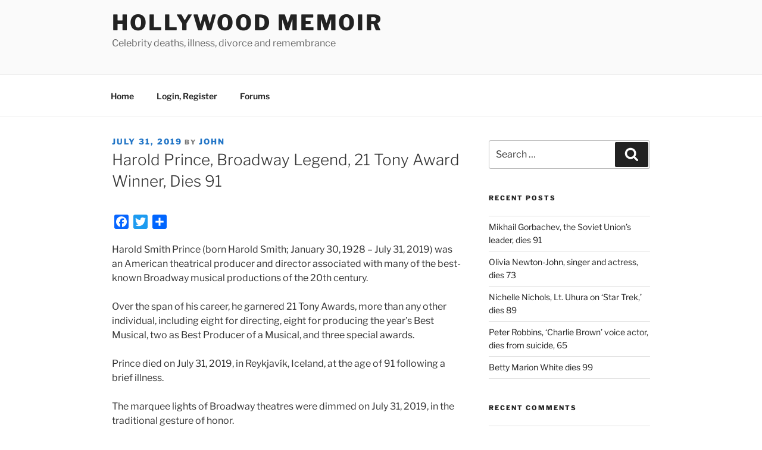

--- FILE ---
content_type: text/html; charset=utf-8
request_url: https://www.google.com/recaptcha/api2/aframe
body_size: 268
content:
<!DOCTYPE HTML><html><head><meta http-equiv="content-type" content="text/html; charset=UTF-8"></head><body><script nonce="hGcB5X8hh4GLu3-YScDuOw">/** Anti-fraud and anti-abuse applications only. See google.com/recaptcha */ try{var clients={'sodar':'https://pagead2.googlesyndication.com/pagead/sodar?'};window.addEventListener("message",function(a){try{if(a.source===window.parent){var b=JSON.parse(a.data);var c=clients[b['id']];if(c){var d=document.createElement('img');d.src=c+b['params']+'&rc='+(localStorage.getItem("rc::a")?sessionStorage.getItem("rc::b"):"");window.document.body.appendChild(d);sessionStorage.setItem("rc::e",parseInt(sessionStorage.getItem("rc::e")||0)+1);localStorage.setItem("rc::h",'1768872725699');}}}catch(b){}});window.parent.postMessage("_grecaptcha_ready", "*");}catch(b){}</script></body></html>